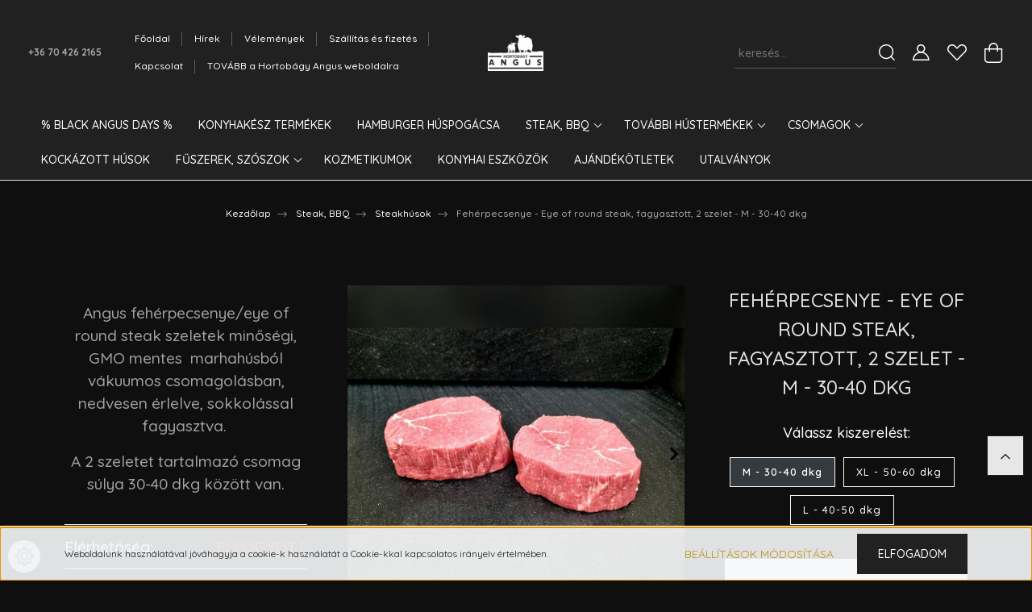

--- FILE ---
content_type: text/css
request_url: https://hortobagyangus.cdn.shoprenter.hu/custom/hortobagyangus/catalog/view/theme/paris_global/stylesheet/stylesheet.css?v=1739908614
body_size: 785
content:
body {
  background-color: #0f0f0f;
  color : #f7f8f9;
}
.product-page-product-name {
	color: #e2e2e2;
}
.page-head-title {
	color: #e2e2e2;
}
.product-card-title {
	color: #0f0f0f !important;
}
.table {
	color: #e2e2e2;
}
.product-card {
	padding-left: 10px;
	padding-right: 10px;
}
.product-page-nav-tabs .nav-link.active {
    color: #bf900d !important;
    background-color: transparent;
}
.mobile-scroll-top-button {
    color: #b5b5b5;
}
.product-page-middle-1, .product-page-middle-2, .product-page-middle-3 {
    color: #e2e2e2;
	font-family: quicksand,sans-serif;
    font-size: 1rem;
    line-height: 1.75rem;
	letter-spacing: 0.1em;
    font-weight: 400;
}
.product-collateral-list-name {
	color: #e2e2e2;
}
.product-parameters td {
	font-size: 1.1em;
	color: #ffffff;
}
.product-price {
    color: #bf900d;
    font-weight: 500;
}
.product-price-special {
    color: #bf900d;
    font-weight: 500;
}
.fancybox-content {
	background: #0f0f0f;
}
.sr-cart-page {
    background-color: #0f0f0f;
    padding-bottom: 2rem;
	padding-top: 2rem;
}
.sr-cart-table .cart-product-name a {
    color: #e2e2e2;
}
.product-quickview {
	background: #0f0f0f;
}
.btn-primary.disabled, .btn-primary:disabled {
    background-color: #383838;
    border-color: #e7e7e7;
    color: #fff;
}
a#privacy-policy-link {
	color: #a07b10 !important;
}
.category-description {
    font-size: 0.9rem;
    line-height: 1.125rem;
}
.module .module-head .module-head-title {
    color: #f7f8f9;
}
.product-card-title a {
    color: #0f0f0f;
}
.product-card-description {
    color: #f8f9fa;
	letter-spacing: 1px;
}
.bootstrap-touchspin .btn {
	color: #010101;
}
.sr-cart-table .special-price, .sr-cart-table .special-price-sum {
    color: #e2e2e2;
}
.sr-cart-table > tbody > tr > td {
    background-color: #0f0f0f;
}
.sf-horizontal > .category-list > .nav-link {
    font-size: 1em;
}
.module-stockfilter-wrapper .module .module-head .module-head-title {
    color: #212121;
}
.custom-control-label {
	color: #212121;
}
.btn-outline-primary {
    color: #212121;
    border-color: #212121;
}
.card-text {
	color: #0f0f0f; 
}
.card {
	padding: 15px;
}
.stock-status-id-8 {
	color: red;
}
.list-list .variable {
    border: 1px solid #f7f8f9;
}
.product-filter-module .side-position {
    margin-bottom: 2rem;
    background-color: #a1a1a1;
}
.widget-head {
    color: #ffffff;
}
.product-parameters td {
    font-size: 1.2em;
    color: #ffffff;
}
.product-attribute-name span {
    color: white;
    font-size: 18px;
}
.footer-position .module-newsletter_subscribe-wrapper .custom-checkbox label {
    color: #bbbbbb;
}
.widget label {
    color: #ffffff;
}
.announcement-bar-section-row a {
    font-size: .9rem;
    line-height: 1.5rem;
}

.packageoffer-line .package-head {
    color: #f7f8f9;
}

.packageoffer-item .product-card-variants .package-offer-item-attributes {
	color: #0f0f0f;
}

.variant-select-attribute-label {
	color: #0f0f0f;
}


.breadcrumb-item a {
    color: #f7f8f9;
}

.list-list .variable a {
    color: #ffffff;
}